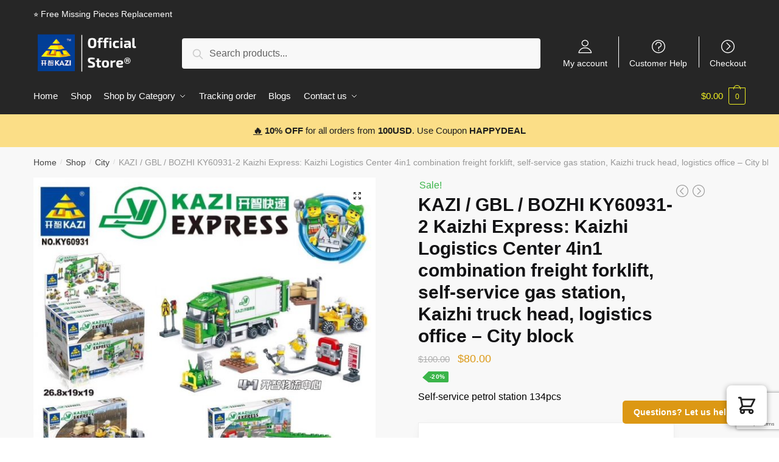

--- FILE ---
content_type: text/html; charset=utf-8
request_url: https://www.google.com/recaptcha/api2/anchor?ar=1&k=6LfZZxIpAAAAAKimJXfCm-FJcd3RiEXRvidIweEk&co=aHR0cHM6Ly9rYXppYmxvY2suY29tOjQ0Mw..&hl=en&v=PoyoqOPhxBO7pBk68S4YbpHZ&size=invisible&anchor-ms=20000&execute-ms=30000&cb=wgjvza7335u1
body_size: 48759
content:
<!DOCTYPE HTML><html dir="ltr" lang="en"><head><meta http-equiv="Content-Type" content="text/html; charset=UTF-8">
<meta http-equiv="X-UA-Compatible" content="IE=edge">
<title>reCAPTCHA</title>
<style type="text/css">
/* cyrillic-ext */
@font-face {
  font-family: 'Roboto';
  font-style: normal;
  font-weight: 400;
  font-stretch: 100%;
  src: url(//fonts.gstatic.com/s/roboto/v48/KFO7CnqEu92Fr1ME7kSn66aGLdTylUAMa3GUBHMdazTgWw.woff2) format('woff2');
  unicode-range: U+0460-052F, U+1C80-1C8A, U+20B4, U+2DE0-2DFF, U+A640-A69F, U+FE2E-FE2F;
}
/* cyrillic */
@font-face {
  font-family: 'Roboto';
  font-style: normal;
  font-weight: 400;
  font-stretch: 100%;
  src: url(//fonts.gstatic.com/s/roboto/v48/KFO7CnqEu92Fr1ME7kSn66aGLdTylUAMa3iUBHMdazTgWw.woff2) format('woff2');
  unicode-range: U+0301, U+0400-045F, U+0490-0491, U+04B0-04B1, U+2116;
}
/* greek-ext */
@font-face {
  font-family: 'Roboto';
  font-style: normal;
  font-weight: 400;
  font-stretch: 100%;
  src: url(//fonts.gstatic.com/s/roboto/v48/KFO7CnqEu92Fr1ME7kSn66aGLdTylUAMa3CUBHMdazTgWw.woff2) format('woff2');
  unicode-range: U+1F00-1FFF;
}
/* greek */
@font-face {
  font-family: 'Roboto';
  font-style: normal;
  font-weight: 400;
  font-stretch: 100%;
  src: url(//fonts.gstatic.com/s/roboto/v48/KFO7CnqEu92Fr1ME7kSn66aGLdTylUAMa3-UBHMdazTgWw.woff2) format('woff2');
  unicode-range: U+0370-0377, U+037A-037F, U+0384-038A, U+038C, U+038E-03A1, U+03A3-03FF;
}
/* math */
@font-face {
  font-family: 'Roboto';
  font-style: normal;
  font-weight: 400;
  font-stretch: 100%;
  src: url(//fonts.gstatic.com/s/roboto/v48/KFO7CnqEu92Fr1ME7kSn66aGLdTylUAMawCUBHMdazTgWw.woff2) format('woff2');
  unicode-range: U+0302-0303, U+0305, U+0307-0308, U+0310, U+0312, U+0315, U+031A, U+0326-0327, U+032C, U+032F-0330, U+0332-0333, U+0338, U+033A, U+0346, U+034D, U+0391-03A1, U+03A3-03A9, U+03B1-03C9, U+03D1, U+03D5-03D6, U+03F0-03F1, U+03F4-03F5, U+2016-2017, U+2034-2038, U+203C, U+2040, U+2043, U+2047, U+2050, U+2057, U+205F, U+2070-2071, U+2074-208E, U+2090-209C, U+20D0-20DC, U+20E1, U+20E5-20EF, U+2100-2112, U+2114-2115, U+2117-2121, U+2123-214F, U+2190, U+2192, U+2194-21AE, U+21B0-21E5, U+21F1-21F2, U+21F4-2211, U+2213-2214, U+2216-22FF, U+2308-230B, U+2310, U+2319, U+231C-2321, U+2336-237A, U+237C, U+2395, U+239B-23B7, U+23D0, U+23DC-23E1, U+2474-2475, U+25AF, U+25B3, U+25B7, U+25BD, U+25C1, U+25CA, U+25CC, U+25FB, U+266D-266F, U+27C0-27FF, U+2900-2AFF, U+2B0E-2B11, U+2B30-2B4C, U+2BFE, U+3030, U+FF5B, U+FF5D, U+1D400-1D7FF, U+1EE00-1EEFF;
}
/* symbols */
@font-face {
  font-family: 'Roboto';
  font-style: normal;
  font-weight: 400;
  font-stretch: 100%;
  src: url(//fonts.gstatic.com/s/roboto/v48/KFO7CnqEu92Fr1ME7kSn66aGLdTylUAMaxKUBHMdazTgWw.woff2) format('woff2');
  unicode-range: U+0001-000C, U+000E-001F, U+007F-009F, U+20DD-20E0, U+20E2-20E4, U+2150-218F, U+2190, U+2192, U+2194-2199, U+21AF, U+21E6-21F0, U+21F3, U+2218-2219, U+2299, U+22C4-22C6, U+2300-243F, U+2440-244A, U+2460-24FF, U+25A0-27BF, U+2800-28FF, U+2921-2922, U+2981, U+29BF, U+29EB, U+2B00-2BFF, U+4DC0-4DFF, U+FFF9-FFFB, U+10140-1018E, U+10190-1019C, U+101A0, U+101D0-101FD, U+102E0-102FB, U+10E60-10E7E, U+1D2C0-1D2D3, U+1D2E0-1D37F, U+1F000-1F0FF, U+1F100-1F1AD, U+1F1E6-1F1FF, U+1F30D-1F30F, U+1F315, U+1F31C, U+1F31E, U+1F320-1F32C, U+1F336, U+1F378, U+1F37D, U+1F382, U+1F393-1F39F, U+1F3A7-1F3A8, U+1F3AC-1F3AF, U+1F3C2, U+1F3C4-1F3C6, U+1F3CA-1F3CE, U+1F3D4-1F3E0, U+1F3ED, U+1F3F1-1F3F3, U+1F3F5-1F3F7, U+1F408, U+1F415, U+1F41F, U+1F426, U+1F43F, U+1F441-1F442, U+1F444, U+1F446-1F449, U+1F44C-1F44E, U+1F453, U+1F46A, U+1F47D, U+1F4A3, U+1F4B0, U+1F4B3, U+1F4B9, U+1F4BB, U+1F4BF, U+1F4C8-1F4CB, U+1F4D6, U+1F4DA, U+1F4DF, U+1F4E3-1F4E6, U+1F4EA-1F4ED, U+1F4F7, U+1F4F9-1F4FB, U+1F4FD-1F4FE, U+1F503, U+1F507-1F50B, U+1F50D, U+1F512-1F513, U+1F53E-1F54A, U+1F54F-1F5FA, U+1F610, U+1F650-1F67F, U+1F687, U+1F68D, U+1F691, U+1F694, U+1F698, U+1F6AD, U+1F6B2, U+1F6B9-1F6BA, U+1F6BC, U+1F6C6-1F6CF, U+1F6D3-1F6D7, U+1F6E0-1F6EA, U+1F6F0-1F6F3, U+1F6F7-1F6FC, U+1F700-1F7FF, U+1F800-1F80B, U+1F810-1F847, U+1F850-1F859, U+1F860-1F887, U+1F890-1F8AD, U+1F8B0-1F8BB, U+1F8C0-1F8C1, U+1F900-1F90B, U+1F93B, U+1F946, U+1F984, U+1F996, U+1F9E9, U+1FA00-1FA6F, U+1FA70-1FA7C, U+1FA80-1FA89, U+1FA8F-1FAC6, U+1FACE-1FADC, U+1FADF-1FAE9, U+1FAF0-1FAF8, U+1FB00-1FBFF;
}
/* vietnamese */
@font-face {
  font-family: 'Roboto';
  font-style: normal;
  font-weight: 400;
  font-stretch: 100%;
  src: url(//fonts.gstatic.com/s/roboto/v48/KFO7CnqEu92Fr1ME7kSn66aGLdTylUAMa3OUBHMdazTgWw.woff2) format('woff2');
  unicode-range: U+0102-0103, U+0110-0111, U+0128-0129, U+0168-0169, U+01A0-01A1, U+01AF-01B0, U+0300-0301, U+0303-0304, U+0308-0309, U+0323, U+0329, U+1EA0-1EF9, U+20AB;
}
/* latin-ext */
@font-face {
  font-family: 'Roboto';
  font-style: normal;
  font-weight: 400;
  font-stretch: 100%;
  src: url(//fonts.gstatic.com/s/roboto/v48/KFO7CnqEu92Fr1ME7kSn66aGLdTylUAMa3KUBHMdazTgWw.woff2) format('woff2');
  unicode-range: U+0100-02BA, U+02BD-02C5, U+02C7-02CC, U+02CE-02D7, U+02DD-02FF, U+0304, U+0308, U+0329, U+1D00-1DBF, U+1E00-1E9F, U+1EF2-1EFF, U+2020, U+20A0-20AB, U+20AD-20C0, U+2113, U+2C60-2C7F, U+A720-A7FF;
}
/* latin */
@font-face {
  font-family: 'Roboto';
  font-style: normal;
  font-weight: 400;
  font-stretch: 100%;
  src: url(//fonts.gstatic.com/s/roboto/v48/KFO7CnqEu92Fr1ME7kSn66aGLdTylUAMa3yUBHMdazQ.woff2) format('woff2');
  unicode-range: U+0000-00FF, U+0131, U+0152-0153, U+02BB-02BC, U+02C6, U+02DA, U+02DC, U+0304, U+0308, U+0329, U+2000-206F, U+20AC, U+2122, U+2191, U+2193, U+2212, U+2215, U+FEFF, U+FFFD;
}
/* cyrillic-ext */
@font-face {
  font-family: 'Roboto';
  font-style: normal;
  font-weight: 500;
  font-stretch: 100%;
  src: url(//fonts.gstatic.com/s/roboto/v48/KFO7CnqEu92Fr1ME7kSn66aGLdTylUAMa3GUBHMdazTgWw.woff2) format('woff2');
  unicode-range: U+0460-052F, U+1C80-1C8A, U+20B4, U+2DE0-2DFF, U+A640-A69F, U+FE2E-FE2F;
}
/* cyrillic */
@font-face {
  font-family: 'Roboto';
  font-style: normal;
  font-weight: 500;
  font-stretch: 100%;
  src: url(//fonts.gstatic.com/s/roboto/v48/KFO7CnqEu92Fr1ME7kSn66aGLdTylUAMa3iUBHMdazTgWw.woff2) format('woff2');
  unicode-range: U+0301, U+0400-045F, U+0490-0491, U+04B0-04B1, U+2116;
}
/* greek-ext */
@font-face {
  font-family: 'Roboto';
  font-style: normal;
  font-weight: 500;
  font-stretch: 100%;
  src: url(//fonts.gstatic.com/s/roboto/v48/KFO7CnqEu92Fr1ME7kSn66aGLdTylUAMa3CUBHMdazTgWw.woff2) format('woff2');
  unicode-range: U+1F00-1FFF;
}
/* greek */
@font-face {
  font-family: 'Roboto';
  font-style: normal;
  font-weight: 500;
  font-stretch: 100%;
  src: url(//fonts.gstatic.com/s/roboto/v48/KFO7CnqEu92Fr1ME7kSn66aGLdTylUAMa3-UBHMdazTgWw.woff2) format('woff2');
  unicode-range: U+0370-0377, U+037A-037F, U+0384-038A, U+038C, U+038E-03A1, U+03A3-03FF;
}
/* math */
@font-face {
  font-family: 'Roboto';
  font-style: normal;
  font-weight: 500;
  font-stretch: 100%;
  src: url(//fonts.gstatic.com/s/roboto/v48/KFO7CnqEu92Fr1ME7kSn66aGLdTylUAMawCUBHMdazTgWw.woff2) format('woff2');
  unicode-range: U+0302-0303, U+0305, U+0307-0308, U+0310, U+0312, U+0315, U+031A, U+0326-0327, U+032C, U+032F-0330, U+0332-0333, U+0338, U+033A, U+0346, U+034D, U+0391-03A1, U+03A3-03A9, U+03B1-03C9, U+03D1, U+03D5-03D6, U+03F0-03F1, U+03F4-03F5, U+2016-2017, U+2034-2038, U+203C, U+2040, U+2043, U+2047, U+2050, U+2057, U+205F, U+2070-2071, U+2074-208E, U+2090-209C, U+20D0-20DC, U+20E1, U+20E5-20EF, U+2100-2112, U+2114-2115, U+2117-2121, U+2123-214F, U+2190, U+2192, U+2194-21AE, U+21B0-21E5, U+21F1-21F2, U+21F4-2211, U+2213-2214, U+2216-22FF, U+2308-230B, U+2310, U+2319, U+231C-2321, U+2336-237A, U+237C, U+2395, U+239B-23B7, U+23D0, U+23DC-23E1, U+2474-2475, U+25AF, U+25B3, U+25B7, U+25BD, U+25C1, U+25CA, U+25CC, U+25FB, U+266D-266F, U+27C0-27FF, U+2900-2AFF, U+2B0E-2B11, U+2B30-2B4C, U+2BFE, U+3030, U+FF5B, U+FF5D, U+1D400-1D7FF, U+1EE00-1EEFF;
}
/* symbols */
@font-face {
  font-family: 'Roboto';
  font-style: normal;
  font-weight: 500;
  font-stretch: 100%;
  src: url(//fonts.gstatic.com/s/roboto/v48/KFO7CnqEu92Fr1ME7kSn66aGLdTylUAMaxKUBHMdazTgWw.woff2) format('woff2');
  unicode-range: U+0001-000C, U+000E-001F, U+007F-009F, U+20DD-20E0, U+20E2-20E4, U+2150-218F, U+2190, U+2192, U+2194-2199, U+21AF, U+21E6-21F0, U+21F3, U+2218-2219, U+2299, U+22C4-22C6, U+2300-243F, U+2440-244A, U+2460-24FF, U+25A0-27BF, U+2800-28FF, U+2921-2922, U+2981, U+29BF, U+29EB, U+2B00-2BFF, U+4DC0-4DFF, U+FFF9-FFFB, U+10140-1018E, U+10190-1019C, U+101A0, U+101D0-101FD, U+102E0-102FB, U+10E60-10E7E, U+1D2C0-1D2D3, U+1D2E0-1D37F, U+1F000-1F0FF, U+1F100-1F1AD, U+1F1E6-1F1FF, U+1F30D-1F30F, U+1F315, U+1F31C, U+1F31E, U+1F320-1F32C, U+1F336, U+1F378, U+1F37D, U+1F382, U+1F393-1F39F, U+1F3A7-1F3A8, U+1F3AC-1F3AF, U+1F3C2, U+1F3C4-1F3C6, U+1F3CA-1F3CE, U+1F3D4-1F3E0, U+1F3ED, U+1F3F1-1F3F3, U+1F3F5-1F3F7, U+1F408, U+1F415, U+1F41F, U+1F426, U+1F43F, U+1F441-1F442, U+1F444, U+1F446-1F449, U+1F44C-1F44E, U+1F453, U+1F46A, U+1F47D, U+1F4A3, U+1F4B0, U+1F4B3, U+1F4B9, U+1F4BB, U+1F4BF, U+1F4C8-1F4CB, U+1F4D6, U+1F4DA, U+1F4DF, U+1F4E3-1F4E6, U+1F4EA-1F4ED, U+1F4F7, U+1F4F9-1F4FB, U+1F4FD-1F4FE, U+1F503, U+1F507-1F50B, U+1F50D, U+1F512-1F513, U+1F53E-1F54A, U+1F54F-1F5FA, U+1F610, U+1F650-1F67F, U+1F687, U+1F68D, U+1F691, U+1F694, U+1F698, U+1F6AD, U+1F6B2, U+1F6B9-1F6BA, U+1F6BC, U+1F6C6-1F6CF, U+1F6D3-1F6D7, U+1F6E0-1F6EA, U+1F6F0-1F6F3, U+1F6F7-1F6FC, U+1F700-1F7FF, U+1F800-1F80B, U+1F810-1F847, U+1F850-1F859, U+1F860-1F887, U+1F890-1F8AD, U+1F8B0-1F8BB, U+1F8C0-1F8C1, U+1F900-1F90B, U+1F93B, U+1F946, U+1F984, U+1F996, U+1F9E9, U+1FA00-1FA6F, U+1FA70-1FA7C, U+1FA80-1FA89, U+1FA8F-1FAC6, U+1FACE-1FADC, U+1FADF-1FAE9, U+1FAF0-1FAF8, U+1FB00-1FBFF;
}
/* vietnamese */
@font-face {
  font-family: 'Roboto';
  font-style: normal;
  font-weight: 500;
  font-stretch: 100%;
  src: url(//fonts.gstatic.com/s/roboto/v48/KFO7CnqEu92Fr1ME7kSn66aGLdTylUAMa3OUBHMdazTgWw.woff2) format('woff2');
  unicode-range: U+0102-0103, U+0110-0111, U+0128-0129, U+0168-0169, U+01A0-01A1, U+01AF-01B0, U+0300-0301, U+0303-0304, U+0308-0309, U+0323, U+0329, U+1EA0-1EF9, U+20AB;
}
/* latin-ext */
@font-face {
  font-family: 'Roboto';
  font-style: normal;
  font-weight: 500;
  font-stretch: 100%;
  src: url(//fonts.gstatic.com/s/roboto/v48/KFO7CnqEu92Fr1ME7kSn66aGLdTylUAMa3KUBHMdazTgWw.woff2) format('woff2');
  unicode-range: U+0100-02BA, U+02BD-02C5, U+02C7-02CC, U+02CE-02D7, U+02DD-02FF, U+0304, U+0308, U+0329, U+1D00-1DBF, U+1E00-1E9F, U+1EF2-1EFF, U+2020, U+20A0-20AB, U+20AD-20C0, U+2113, U+2C60-2C7F, U+A720-A7FF;
}
/* latin */
@font-face {
  font-family: 'Roboto';
  font-style: normal;
  font-weight: 500;
  font-stretch: 100%;
  src: url(//fonts.gstatic.com/s/roboto/v48/KFO7CnqEu92Fr1ME7kSn66aGLdTylUAMa3yUBHMdazQ.woff2) format('woff2');
  unicode-range: U+0000-00FF, U+0131, U+0152-0153, U+02BB-02BC, U+02C6, U+02DA, U+02DC, U+0304, U+0308, U+0329, U+2000-206F, U+20AC, U+2122, U+2191, U+2193, U+2212, U+2215, U+FEFF, U+FFFD;
}
/* cyrillic-ext */
@font-face {
  font-family: 'Roboto';
  font-style: normal;
  font-weight: 900;
  font-stretch: 100%;
  src: url(//fonts.gstatic.com/s/roboto/v48/KFO7CnqEu92Fr1ME7kSn66aGLdTylUAMa3GUBHMdazTgWw.woff2) format('woff2');
  unicode-range: U+0460-052F, U+1C80-1C8A, U+20B4, U+2DE0-2DFF, U+A640-A69F, U+FE2E-FE2F;
}
/* cyrillic */
@font-face {
  font-family: 'Roboto';
  font-style: normal;
  font-weight: 900;
  font-stretch: 100%;
  src: url(//fonts.gstatic.com/s/roboto/v48/KFO7CnqEu92Fr1ME7kSn66aGLdTylUAMa3iUBHMdazTgWw.woff2) format('woff2');
  unicode-range: U+0301, U+0400-045F, U+0490-0491, U+04B0-04B1, U+2116;
}
/* greek-ext */
@font-face {
  font-family: 'Roboto';
  font-style: normal;
  font-weight: 900;
  font-stretch: 100%;
  src: url(//fonts.gstatic.com/s/roboto/v48/KFO7CnqEu92Fr1ME7kSn66aGLdTylUAMa3CUBHMdazTgWw.woff2) format('woff2');
  unicode-range: U+1F00-1FFF;
}
/* greek */
@font-face {
  font-family: 'Roboto';
  font-style: normal;
  font-weight: 900;
  font-stretch: 100%;
  src: url(//fonts.gstatic.com/s/roboto/v48/KFO7CnqEu92Fr1ME7kSn66aGLdTylUAMa3-UBHMdazTgWw.woff2) format('woff2');
  unicode-range: U+0370-0377, U+037A-037F, U+0384-038A, U+038C, U+038E-03A1, U+03A3-03FF;
}
/* math */
@font-face {
  font-family: 'Roboto';
  font-style: normal;
  font-weight: 900;
  font-stretch: 100%;
  src: url(//fonts.gstatic.com/s/roboto/v48/KFO7CnqEu92Fr1ME7kSn66aGLdTylUAMawCUBHMdazTgWw.woff2) format('woff2');
  unicode-range: U+0302-0303, U+0305, U+0307-0308, U+0310, U+0312, U+0315, U+031A, U+0326-0327, U+032C, U+032F-0330, U+0332-0333, U+0338, U+033A, U+0346, U+034D, U+0391-03A1, U+03A3-03A9, U+03B1-03C9, U+03D1, U+03D5-03D6, U+03F0-03F1, U+03F4-03F5, U+2016-2017, U+2034-2038, U+203C, U+2040, U+2043, U+2047, U+2050, U+2057, U+205F, U+2070-2071, U+2074-208E, U+2090-209C, U+20D0-20DC, U+20E1, U+20E5-20EF, U+2100-2112, U+2114-2115, U+2117-2121, U+2123-214F, U+2190, U+2192, U+2194-21AE, U+21B0-21E5, U+21F1-21F2, U+21F4-2211, U+2213-2214, U+2216-22FF, U+2308-230B, U+2310, U+2319, U+231C-2321, U+2336-237A, U+237C, U+2395, U+239B-23B7, U+23D0, U+23DC-23E1, U+2474-2475, U+25AF, U+25B3, U+25B7, U+25BD, U+25C1, U+25CA, U+25CC, U+25FB, U+266D-266F, U+27C0-27FF, U+2900-2AFF, U+2B0E-2B11, U+2B30-2B4C, U+2BFE, U+3030, U+FF5B, U+FF5D, U+1D400-1D7FF, U+1EE00-1EEFF;
}
/* symbols */
@font-face {
  font-family: 'Roboto';
  font-style: normal;
  font-weight: 900;
  font-stretch: 100%;
  src: url(//fonts.gstatic.com/s/roboto/v48/KFO7CnqEu92Fr1ME7kSn66aGLdTylUAMaxKUBHMdazTgWw.woff2) format('woff2');
  unicode-range: U+0001-000C, U+000E-001F, U+007F-009F, U+20DD-20E0, U+20E2-20E4, U+2150-218F, U+2190, U+2192, U+2194-2199, U+21AF, U+21E6-21F0, U+21F3, U+2218-2219, U+2299, U+22C4-22C6, U+2300-243F, U+2440-244A, U+2460-24FF, U+25A0-27BF, U+2800-28FF, U+2921-2922, U+2981, U+29BF, U+29EB, U+2B00-2BFF, U+4DC0-4DFF, U+FFF9-FFFB, U+10140-1018E, U+10190-1019C, U+101A0, U+101D0-101FD, U+102E0-102FB, U+10E60-10E7E, U+1D2C0-1D2D3, U+1D2E0-1D37F, U+1F000-1F0FF, U+1F100-1F1AD, U+1F1E6-1F1FF, U+1F30D-1F30F, U+1F315, U+1F31C, U+1F31E, U+1F320-1F32C, U+1F336, U+1F378, U+1F37D, U+1F382, U+1F393-1F39F, U+1F3A7-1F3A8, U+1F3AC-1F3AF, U+1F3C2, U+1F3C4-1F3C6, U+1F3CA-1F3CE, U+1F3D4-1F3E0, U+1F3ED, U+1F3F1-1F3F3, U+1F3F5-1F3F7, U+1F408, U+1F415, U+1F41F, U+1F426, U+1F43F, U+1F441-1F442, U+1F444, U+1F446-1F449, U+1F44C-1F44E, U+1F453, U+1F46A, U+1F47D, U+1F4A3, U+1F4B0, U+1F4B3, U+1F4B9, U+1F4BB, U+1F4BF, U+1F4C8-1F4CB, U+1F4D6, U+1F4DA, U+1F4DF, U+1F4E3-1F4E6, U+1F4EA-1F4ED, U+1F4F7, U+1F4F9-1F4FB, U+1F4FD-1F4FE, U+1F503, U+1F507-1F50B, U+1F50D, U+1F512-1F513, U+1F53E-1F54A, U+1F54F-1F5FA, U+1F610, U+1F650-1F67F, U+1F687, U+1F68D, U+1F691, U+1F694, U+1F698, U+1F6AD, U+1F6B2, U+1F6B9-1F6BA, U+1F6BC, U+1F6C6-1F6CF, U+1F6D3-1F6D7, U+1F6E0-1F6EA, U+1F6F0-1F6F3, U+1F6F7-1F6FC, U+1F700-1F7FF, U+1F800-1F80B, U+1F810-1F847, U+1F850-1F859, U+1F860-1F887, U+1F890-1F8AD, U+1F8B0-1F8BB, U+1F8C0-1F8C1, U+1F900-1F90B, U+1F93B, U+1F946, U+1F984, U+1F996, U+1F9E9, U+1FA00-1FA6F, U+1FA70-1FA7C, U+1FA80-1FA89, U+1FA8F-1FAC6, U+1FACE-1FADC, U+1FADF-1FAE9, U+1FAF0-1FAF8, U+1FB00-1FBFF;
}
/* vietnamese */
@font-face {
  font-family: 'Roboto';
  font-style: normal;
  font-weight: 900;
  font-stretch: 100%;
  src: url(//fonts.gstatic.com/s/roboto/v48/KFO7CnqEu92Fr1ME7kSn66aGLdTylUAMa3OUBHMdazTgWw.woff2) format('woff2');
  unicode-range: U+0102-0103, U+0110-0111, U+0128-0129, U+0168-0169, U+01A0-01A1, U+01AF-01B0, U+0300-0301, U+0303-0304, U+0308-0309, U+0323, U+0329, U+1EA0-1EF9, U+20AB;
}
/* latin-ext */
@font-face {
  font-family: 'Roboto';
  font-style: normal;
  font-weight: 900;
  font-stretch: 100%;
  src: url(//fonts.gstatic.com/s/roboto/v48/KFO7CnqEu92Fr1ME7kSn66aGLdTylUAMa3KUBHMdazTgWw.woff2) format('woff2');
  unicode-range: U+0100-02BA, U+02BD-02C5, U+02C7-02CC, U+02CE-02D7, U+02DD-02FF, U+0304, U+0308, U+0329, U+1D00-1DBF, U+1E00-1E9F, U+1EF2-1EFF, U+2020, U+20A0-20AB, U+20AD-20C0, U+2113, U+2C60-2C7F, U+A720-A7FF;
}
/* latin */
@font-face {
  font-family: 'Roboto';
  font-style: normal;
  font-weight: 900;
  font-stretch: 100%;
  src: url(//fonts.gstatic.com/s/roboto/v48/KFO7CnqEu92Fr1ME7kSn66aGLdTylUAMa3yUBHMdazQ.woff2) format('woff2');
  unicode-range: U+0000-00FF, U+0131, U+0152-0153, U+02BB-02BC, U+02C6, U+02DA, U+02DC, U+0304, U+0308, U+0329, U+2000-206F, U+20AC, U+2122, U+2191, U+2193, U+2212, U+2215, U+FEFF, U+FFFD;
}

</style>
<link rel="stylesheet" type="text/css" href="https://www.gstatic.com/recaptcha/releases/PoyoqOPhxBO7pBk68S4YbpHZ/styles__ltr.css">
<script nonce="1Xkd99btYUH1N_xaLmbMoQ" type="text/javascript">window['__recaptcha_api'] = 'https://www.google.com/recaptcha/api2/';</script>
<script type="text/javascript" src="https://www.gstatic.com/recaptcha/releases/PoyoqOPhxBO7pBk68S4YbpHZ/recaptcha__en.js" nonce="1Xkd99btYUH1N_xaLmbMoQ">
      
    </script></head>
<body><div id="rc-anchor-alert" class="rc-anchor-alert"></div>
<input type="hidden" id="recaptcha-token" value="[base64]">
<script type="text/javascript" nonce="1Xkd99btYUH1N_xaLmbMoQ">
      recaptcha.anchor.Main.init("[\x22ainput\x22,[\x22bgdata\x22,\x22\x22,\[base64]/[base64]/[base64]/[base64]/[base64]/[base64]/KGcoTywyNTMsTy5PKSxVRyhPLEMpKTpnKE8sMjUzLEMpLE8pKSxsKSksTykpfSxieT1mdW5jdGlvbihDLE8sdSxsKXtmb3IobD0odT1SKEMpLDApO08+MDtPLS0pbD1sPDw4fFooQyk7ZyhDLHUsbCl9LFVHPWZ1bmN0aW9uKEMsTyl7Qy5pLmxlbmd0aD4xMDQ/[base64]/[base64]/[base64]/[base64]/[base64]/[base64]/[base64]\\u003d\x22,\[base64]\x22,\x22YsOUwogzQHzCnsOrw4/CiX/DpsKNw4DCkcKCbk5MayPCjyTClsKwJzjDhh7DsxbDuMO1w55CwohNw53CjMK6wrvCkMK9cl/DjMKQw51+KBw5wqUcJMO1CsKbOMKIwoN6wq/Dl8Oyw7xNW8Kewp3DqS0Qwq/Dk8OcZcK0wrQ7R8O/d8KcIsOOccOfw7/DjE7DpsKcNMKHVxbCnh/Dlm47wpl2w7nDimzCqFTCi8KPXcO4fwvDq8OeJ8KKXMO3JRzCkMOUwqjDoldrOcOhHsKow6rDgDPDs8Ovwo3CgMKkVsK/w4TCn8O8w7HDvBsiAMKlecOmHggdUsO8TAbDgyLDhcK/RsKJSsK8wrDCkMKvHjrCisKxwpLClSFKw4nCo1A/asOkXy5wwpPDrgXDssKGw6XCqsOBw6g4JsOlwpfCvcKmLcOcwr82wr7DhsKKwo7CpsKpDhUBwr5wfH7DikDCvn3CjCDDumfDj8OATikxw6bCokPDokIlZB3Cj8OoMMOZwr/CvsKzBMOJw73Dn8Ohw4hDVE0mRG0yVQ89w6PDjcOUwrnDsnQiYR4HwoDCow50XcOEfVpsTsOqOV09bDDCicOcwqwRPVLDuHbDlV/CgsOOVcOew4kLdMO1w7jDpm/[base64]/CjsOlKynCrMKgwqvCkGfCvMOwCnxHGsOLw5LDt3ssw5HCssOOaMOnw4JSK8K/VWHCrsK8wqXCqwLCsgQ/[base64]/w7nCgmcdwqkZQcOtw70Vw6ZFIMKNSsOmwptZMHMKAMO1w4dLfsK2w4TCqsO/[base64]/CuMO5wovCg8OawotiDw3ComwXw5fCl8ONwowhwqAIwqDDrWbDvWDCq8OWXcKNwpIVTDZ4Y8OXf8KYKitrYW5uT8O6IsOXesOrw7dzJCctwqLCh8OrbcOmKcO4w4/CvsKYw7zCvmLDvVMxUsOUUMKdDsO9WcO7WcKuw5EUwpd7wrDChcOJSThoTsO5w6rCglvDjWBVBcKcJzkmJm7ChTAHQk7CkBbDlMO4w6HCv0JOwqDCjXgnXHppUsOcwqwPw5dGwr9HO0fChmAFwqsdeV3Crj3DiRzDsMK6wovClnNGD8OIwqXDpsOuJ38/XWxfw5sgfMOQw5zCuXlXwqBAa0g5w7pUw6/CrQZdbShSw4hrWsOJL8KbwqrDjcKnw4liw6zCsiTCqcOkwqkxCcKKwoVZw41lPn15w5gbRMKsCyLDnMOLFcO+ZMKeGMOcHcOebxzCmMO/GcObwqQNCycewqPChmnDkwvDusOjKhHDnmcBwo99bcKuwo0Fw6lsS8KRHcOdWiopPxAMw640w57DiD/DjkcBw5jCmMOFXSQ5ScKgwovCjFh8w6kXY8OWw6rCm8KTworCjEnClk5ad1oqVsK/AcKgTsKfb8Kuwo1Gw6ATw5oodsKFw69UOcOIWFZRe8ORwqcpw6rCsVYsdQ9Xw5dxwpnDtzBIwr3DmsOFRAsRHMK+OW/CrzTChcOUScOkB1nDqXPCpsOIQsKVwoNTwoDChsKqbk/DocOgej1kwoFoGhvCrVfDnlbDlV/CsjQxw6wiwo5fw4hiwrEqw6jCtsOUXcOkC8KOw5zDmMK6wpNXbMKXFiDDi8OfwonCt8KMw5gKI3PDnQfCvMO/bjskw4HDncOULBbCk3LDujRUw4zCqsOiYEtjakUVwqApw6DCpzRFwqdATMOGw5dlw78IwpPChy1ww7tGwoPDp0xHNsKzIcOSDUzClkB7UMK5w6VcwpDCgmh0wp9XwqATWMKywpNrwofDpcKnwoI4QlPCoGjCrsO/RWHCnsObNHnCv8KPwp4DV1MPFi50w58TTcKbGEp8HlgIEsOrB8KNw68nVy/[base64]/Cqn7DrE/CuEfDp1gDcijCrETDhndpdsKywpoHwoBfwpYfwqBqw6dPTcOUCWHDsGBxLcKfw4sVUSFswpdzBMKDw4Vtw6HClcOuwolXJcOzwo04I8KdwpHDpsKqw7jCiB9PwqbChB0QJcKrBsKBRsK+w4tswr4Pw5dlRn/[base64]/w7zDrC/CgMKmw7/Cm1hMw7Rmw6ktWcKOwojDij7Dnn4yZltGwpXCvTjDkAXCow9RwonCtDDClWcvw6sHw4fCuhrCosKGRsKOwonDvcOCw7RWOmFuw69PPcKqw7DCjm3CvcKsw4NLwrnCpsKSw4zCo2NqwpfDjT5pGsOWEAI4w6DDkcK4w4fCiGpVV8K/[base64]/CmcKcDMKIw67Csj/Cpj1WG2dbwofDrzUdfWXCrMK6GiTDlsOPw7F2Jn/Cgh/DisK8w7QUw7nDt8O+cgHDosOew6FRLsKywq7DgMKBGDkEbXLDkFMPw4xvIMKeCMOVwqYjw4AIwr/[base64]/DvcO3KkHDq8KbVjR1S8Kbbgd6wpnCh8OYZ08Sw5ZXYCILw7seGQLDgMKjwoUWJsOJwpzCp8OiIjDCiMOsw5XDpDvDosOZw65mw5c2HCjCocK6IcOHAm7Cl8KNDUTCuMOkwrxVXBsqw4QVDFVdKsOjwr1Zwq/Cq8O4w5dffx/CuU8uwo5+w5Qpw5Mlw4gZwo3ChMOaw4cqU8OdFjrChsOrw70ywo/DkGLCncOlw7knYEVtw5bDh8KXw7ZOThZpw7bCqVvCvcOqasKow4/[base64]/CrHxuw5YlwqhVwrtswpgSwo7DvTRAXcOYw4LDkztNwoXCiWHDk8KgdcK6w73CkcKgwpHDgMKYw5/DtBzDiVBdw5bDhGhIK8K6w7F9wpXDuDjCs8KGXsOKwoXDgsO5PsKNw5JuUxrDv8OYSBZfPlVTEk1SbFrDlMOZfnQaw4NawrAOJTxlwoDDnsO2SVZVc8KNB2ZMeDYTcsOjf8O2A8KGHcKiwoYnw4sfwo8xw7gOw7YUPws/CCRhwqQFIRTDrsKxwrZqw5rCjy3CqgfDpcKbw7LCmhDDj8O4PcKhwq0Zw73DhyA4FAFiIMOnCig7PMOiHcKDXwrCqCnDocKKYTIWwokKwq1UwrnDn8OQcXoMZsKSw4DCsw/[base64]/RCbCtR/Dv13Ds3p4AMKsWSLCoMKDwrdzwoIgZsKywq7ChQvCr8OSAHrDrFoCMsOkLsKSBHPDnSLCvHjDo2Rue8OLwpPDoyNGDEl7bzY8cmpUw4pRRi7Cgk7Dk8KBw4/CgUQ8VFvDh0YIfX7Cq8OcwrU+FcKTDkkwwpdhS15Jw6vDlMO/[base64]/CnxRBSMONwovDr8KRwrIZc07DjMOLw6IRW8K/wrrDmsOJw6zCsMO3w5rDnE/DtsKHwrE6w5pDw6NHFsOtQ8KZw7oeLsKfw6rCtMOsw7AmRhMoYV7DtE/Cn2PDp2HCq34oY8KLQsOQEMOaRRFbwoUoP2DDkivDhMKJKcKIw7nCqGpqwrVUCsOxMsK0wrwMdsKtb8KvGxhLw7R6ZjpsTsOQw73Drx/Cqj97w5/DscK0OsOMw7bDrA/CgcOvcMOkOmBqGsKODDFSw75owp0fwpgow4kDw7ZiX8OXwoAUw53DhMOXwpQcwojDuUQKUcOlaMODBMKow4HCsXkRU8K6EcKkRWzCuFrDqBnDh3V0ZkDCjG4Xw7vDpgDCoTYZAsKIw57Dk8OVw47Cjxx+XMOTPzdfw4RYw6vDmS/Cv8Kuw4cXw6HDkcOnXsOQEMKuYsKpVcOIwqJbf8OPMk8mPsK6w6XCp8Ogw6TCsMODw7jCmMKARF56ABLCgMOPITVqLhAgUQlhwovDs8KlQFfCvcKeaDTCkQJCw448w6nCrcOmwqQDIMOxw6IAXx3Cp8Oqw6NfLzHDn2Jvw57Cl8Ozw6XCky7DkT/Dp8Klwotew4AiZAIJw47Do1XCjMOqw7tVw5nDocKrdcOswq0RwrpPwqXCrC7DpcOBa0rDiMKKwpHDpMOcQMO1w7xOwq1dMGwObkhpFz7Cl2Zew5ATw6TDg8O7wpzDi8OdcMOowrgON8KQXMOkwp/CrWYVZBzCjWnCg0TCjMOnworDm8Otwosgw7gRXUfCryTCmQjClhPCq8OQw5N0EsKswq06ZsKIMMOyBMOaw4bCu8K+w4FiwppJw5vDnA4xw4h/wq/[base64]/[base64]/[base64]/Ch1fDrgwiw7LDmw/CjBEIU1LClUtOw4fDgcO6w7/DizU0w7rCr8ONw4LCkgUfJ8KDwp9Jwr1CD8ODGSrCgsOZGcKFLHLCk8KNwpgmwqs+B8OfwqbCph8ow5DDpMOIL3jClBs+wpYSw6jDvsOdwoY2wpjCmFUHw4Ucw6kDanzCpMOIJ8OKBsOcG8KEUcK2DSdcbgZ6Z2/[base64]/DqcKDQD8iV2Bbw4rClMO1Bh3Cpxcgw69kw5jDisKcHcK/L8KGw4MJw7dSGcKIwqvClcKKQxXCtH/[base64]/CpRzDjMOaw47Co0LCo35dwpA4wpEKGwjCjcOFw5DDksOVfMOkEBfCvsOeSjoUw75dHGrDvFzCum0RT8OGdXDCsQDDpsKrwrvCoMK1T2Yzwp7DucKAwqg3w6RuwqrCsQ/DpcO/[base64]/[base64]/[base64]/fC54BMKgHQLCqsKhZsO0JRxuQjTDsnxYwr/[base64]/[base64]/CncKGa8K0acKAwrLCh0bDrT7CswPCqy7CjcOcPhYVw49ww4HDocK6A1PDinHCjwc/[base64]/DvX9YaH1YMcKrwo4VZ8OKwqvDjW/DicO9w7MNSMK9VH/Ck8O2BiEIEVwJwrk+w4ZabR/CvsOwJRPDiMKcBAE5wp9LL8OJw6jCrhjCnUnCtTjDo8OcwqnCjsOrQsK8Y2XDrVhgw51BRMOkw7sVw4o1VcOEORfCrsKhSMK7wqDDrMKwfRxHIsO7wrrCnHJzwpPCkWTChsO8HsKCFQnDpjrDtTvDsMOHJmfCtSM4wog5L1RXYcO4w5R+UsKewqDDo0/Cm1vCrsKJwqXCo2how43CsV9xbMOVw6/CtRXCjX5pw6DCtwIPw7rDhMOfe8OUYMO2w7HDlgQhfAfDqGVZwrFoZ13CohMewrTCqcKhYEUtwqttwo9Swrk/w482K8OwWsOywqNiwrs9QmrDvm4hJMOTwpzCsChywps8wrnDsMO9A8KrT8O3NERMwrgCwpPCj8OKesKBAkVLPMOoOjTDvVHDkUXDr8KWQsOxw68KEsO9w7/CrnoewpnDrMOQdsKlwozCkRvDjFNJwrx6woABwqM4w6saw5ctUcKScMKSw4jDhcOMCMKQEy7DrTIzX8ONwq/[base64]/[base64]/DkMKabl1qG3jCj1s9w4w7J0YUwrwGwoNnMxXDusKkwq/Cv04OU8KZAcKXQMOCf2AySsKIFsKuw6UHw7HCrz1TJTHDkBIUA8KiBWdUDwwsH1AJIxDCoQ3Drk3DjgghwpUMw4hbWcKkEnZ3KMOgw6rCksKOw4jCo0wrwqgHE8OsYcOkfg7Ctwlbwq9gCzzCq1vDmcOYwqHCnlQmEjrDgS1TIcOiwrBFKQ9mVDx/SH9qL1XCvGjCosK9CC/DqCbDjwbCg13DujfDoRTConDDs8OdE8KVNWPDmMOgHmAjHyZcVnnCsXgrGScKNMKJw7nDjcKSfsOoUsKTFcKVPSUPWnB9wpbCqcOFFnlJw6vDl2DCpsOlw73DtnnCsF04w5lgwrMDA8KhwprDhVARwo/DuT/Cn8OdM8Omw5B8M8KRWnJlUMKgw7h5wrbDhgjCh8KRw7/[base64]/CuAfCuSQuK8K6w7TDrCfClMOZC8KjLV02X8Ouw6YLIg7CiSrCs1JiPMOmNcOmwpXCpAzDhsOeZBvDlCvCpGEafsKnwqbCnwLCmzjCpFLDtk/DkTjCrRFsATDCksKpGMKowqbCmcOgFB0dwrHCiMO5woEZbzsfGsKzwpt7CcO/[base64]/Dl8O2w6fCh3fCi8KEw6fCksO4wpk7VcONSsKtXcOPY8Kow6gdQ8ONTSl1w7bDvT8Yw6lFw7/DlTPCiMOlQMOXFB/[base64]/DnDohwqPCpcKGw7LCpWVmw705MQnClMKDBUp1wrvCp8KxViMTO2PDu8ONw6glw6rDksKXUWYXwrZ0SMOLeMKpXRjDixcfw7pyw4XDvsKiF8OKThMSw5/DszhMw6fCvcOjwq/CjWUNSRLCk8Oqw6pODTJqEsKTMi9Bw559wqglQF7DjsKmXsO/woxJwrZ4wpMhw79ywr4Rw5/Cs2vCmkswPsO9WDtyaMKRd8OsFlLClxJSc2t9ZlwzCsKzwpQ1w7A1woDDgMOdPMKkAMOUw4/CgcOvXmHDosK4wrjDrS4lwqRow43CuMKcEMOzFsOWNFVUwrtiCMO/DE9EwqrDvyLCqVNJwp9IChLDrMKvJUdpIh3DvcOGw4QtPcOTwozDm8KKw5HCkC07Yz7CicK6w6HCggMpwqXDvsK1wqMqwqDDgsK4wrjCqsK0TDE0wrfCqVzDvGARwqTCnMK5wpIaBMKiw6RkCMK7wrQqEMKGw6DCq8Kxb8O1JsKzw5XCrV/DpsK7w5YnZ8OdFsKNf8Okw5XCs8OPG8OCNxXCsBB9wqNvw6TDmsKmGcOcFsK+PsOMG2EAeg7Csx7CoMK0GHRuw6sww5XDqXxnEyrCsB9qWsOnIcK/w7nDuMONwp/CiDTCkGjDum9ow6HCjgLCrcOKwq/DtynDlcKDwrt2w7cow6Mqwq4SGyHDtjPDun83w5PCmX15L8OuwpMGwrxfCcKLw5LCmsOnMMKTwonCpSPCiBbDgS7DpsK9dmcewrksTGANw6PDt0oBRQ7CgcKITMOVKxDDlMOiZcOLU8K2S1PDnBHCgsOxOkwWPMKNdcKfwo/[base64]/d1wsM2EqD03CoC9EwrPDhyLCv8Kpw73Cin9NDGAUwq7DhFXCisO1w5BDw5xfw5XDksKOwoEPZRvChcKXwokgwoZHwp7CssOcw6rCnHNVUwdxw5UfHik0SSzDuMKVwqp4UEx1fU9+wqzCklbDmVLDsxjCnQvDicKfQTIHw6vDpRBaw6bCt8OVBC/CgcOrUMKuwqpHV8Kqwq5lLgHDiF7Dj2HDlmp/wrdyw7F9AsOyw78Vw40CPD1ww5PChA/DgUURw6pIehfCp8OMSXM3w64na8OKEcO7wo/DgcOOJHlgwoVDwo4nFsKbw60zOsKaw4N6QsK0wrl2SsOJwpoiLcK8K8ObLMOjM8Ooa8OgGQzCoMKUw4dAwrzDphfCj3/DnMKIwooWZ3UoMB3Cv8OXwoLCkiDCp8K/fsKwBjMkasOVwpx4MMOUwosnXcOEwp9Ne8OQL8OSw6JRLcKLJcK7wqbDg1Irw5gKczrDpVHCs8KDwrHCiEJVHxDDncOHwoc/w6XCtMOTw6rDg1jCtzMdOEA+J8Oiwr95SMKFw4DCrMKKeMO8CsKmwoF+wrLDrXnDtsKMUHtiWjbDs8OwVcOawozCoMORZgrDqj7DhRoxw5/CtsOowoERw6LCiSPDvmTDgB5PZHoGLsKhXsODa8Ofw7UHwp8MJhfDuW43w7UuOHjDo8OFwrRdccKPwq8xZlluwp9SwpwabMOobzzDmXJ2UMOyHgI1ZMK6wpA8woTDm8O6fz7DmEbDsTPCscOBHzPCisK0w4/Co2fCjMODw4bDslF4w4nChcOeEUNjwqAcw78BJTvDoVxZEcOIwr1Ewr/Dswo6wrdqJMO8XsKFw6DDkMKYwr3CulYPwoxfwoPCrMO2wp7Ct0rDgMOmGsKBw7PCojBqL1EgPjPCi8KNwqV1w4VWwok2NMOHAMKTwpPDgC3CpB4Dw5B/CiXDicKkwq1kUHxsP8KtwrIJZcO/d05Fw5w9wpw7L3PCmcOhw5LCtsOhLC9Uw6fDv8KLwpLDuSzDs2vDvEHCicOMw5FBw585w63DpjPCgTAFwrIpcgvDlcK2ORjDucKoNwXCusOLScK9ahzDrMKlwqXCgFYhCMO7w5HCkho0w4BQwqXDhBcdw6I+UGdQd8O+w5d7w7A0w5A5FAQNw70Ww4cfRmBvK8Ouw4/DhDx5w4dOT0wTaW7Dj8Ksw7Z0RMOdM8OWHsOeI8OgwrTCiTYew7LCs8KWcMK/w7xIBsOfVwJOLElIwoJIwopYJsOHLV3Dsh0LLsOHwpTDl8KVwr46DxnDqcOyTkgQNsKnwr3Dr8K6w4XDhcOOwozDv8OYw5nCtm1wc8Kdw44sPww0w6bDgi7DusOXw4vDnsOmUMOswojCosK/wozDiAQ5w58Pc8KMwqF0wpAew5DDvsOjSWnCn3bDgHZewp5UF8KLwp/Cu8K4UMOkw53CssOAw41SDA3DpsK4wonCmMKNflXDinZfwqvDogMMw5TCgnHCl1V/clQ5eMOpP39KfEzDv07CtMO/wqLCrcO5DmnCu3bCpQ8SeSnCpMO+w5x3w7JBwpJZwqApbjXCrFrDl8ODHcO9PsK0dxgtwoLCvF0Ow4TCkljCi8OvbMO4SSnCj8OvwrDDv8Krw5QLwpLCv8Ouwp7Dqy1Lwp4rPyvDtsOKwpbCl8K6KAJZYHwawrcNSMK1wqF6JsOrwpTDp8OGwobDpcKMwoZCwq/Dh8Kjw4Ewwo4DwqzCryJUTMKEY0hzw7jDocOIwrZ8w4VcwqXDlT0MY8KwFcOYEx46UFMwNS4PexXDsgHDvTLDvMOXwpMRw4LCi8KkGjEWNxkAw4o3DsK7wqbDh8O6wr0pUMKJw7E1RcOJwoEYQsO8OkjCvcKqfR7Cp8O1LVk/[base64]/CgBwtb8KKwrwPYFIYMgTCscKnw6NPdMKsZcOhZhtRw45FwrPCnAPCmcKaw5nDvMKWw5TDnRA1w6jCsFEWwofDrcKPbMKnw4/[base64]/dsK4w44uP8KawoVgwqZRwqJkbsKLwr/CisOKwqkKNMOUY8OxMhPDgMKlw5DDpcKbwrjCunlABMOhwr/[base64]/CnGzCkcO2OcOlHHHCvcOjA3onAcOyZV3Dt8Kub8OHwrZacXtAw4vDo8KIw6DCoSshw5nDisK/[base64]/CusO2fFLDh8KCe0XDvEfDtRbDii91fsOJEcOCGMOhwpc9w5cKwr/DhcKlwofClBzCssOCwpA8w5bDgGLDuVNuNBc5PzvCmMOdwo0CBcOfwrtWwrIRwr8/a8K1w4HCucOtYB5eD8OqwrR1w7zCgzxCGsOnakHCmsOlEMKDfsO+w75Ow5RkcMOwEcKdN8Olw6/DiMKlw4nCo8OmCQ/[base64]/CkCTDhRojworCo8K4DHIzwqMEw6nDocOjwpYVDcKGFcKlw4gFwp1WAcK8w73CssO2w51PUsKsRDPClCzCkMKQS3LDjzQeH8KIwoldw6/[base64]/[base64]/ZjvDjy7Ct8O7YMO5wqnDg1UOH8OpIcKawqIPwrnDuXXDogAcw6zDv8KMCsOmHcO3w7NYw4BWXsOaHSYMw7oVKgTDrMKaw75UH8Ocw5TDv25BaMONwo3DucOJw5jDmVBYdMOBFMKawokSMVI3woMewpzDpMKQwq0FDg/Cqz/[base64]/CgMOWfADDusOoeMOvw7vClsKQLsOAEMO2wp/Dk38rw5EDwqvDjkRGdsK9VTNMw5TCkjfDo8OvXcOSWcKlwo3DgMOTaMKfw7jDoMKtwo8XJmA4woHCiMKTw6pOfcOAdcOkwox7VsOowqd2w7XDpMO3dcO9wqnDnsKTBCPDoSPDgsOTwrrDt8O0NghAH8OHfcO+wqY/[base64]/[base64]/w7zCl1/Cj2c0WAgcfxTDusOcwpbDtmMuf8KlMcOKw6/DisOzHcOqw5AFHcOLwp8XwqhnwpDCoMKNJMK/wpXDgcKSQsOrw7PDhsO6w7PDulDDkwc8w7YOBcOYwoPCksKtb8Klw6PCocO0ekAUwrrCr8OgI8KaI8KTwpRVFMOFCsOJwople8K/BwB1wrzCmsO2CR1xE8KBwqHDljFWfRzCisOPGcOmTl9TXizDocKZAxtuJFoJJsKWcnrDmMOIfMKdOMOdwoXCi8OMUmHCqnRRwqzCk8O5wrrDkMO/fwnCqkbDs8O3w4EXfjjDl8Oow6jCnsOEJ8Kuw4V8J3bCp21vIhTDnsOaIB/Dp1DDvwVCwrBoVD/CvnUow5zDlCQvwq7ClsONw5vCk0vCgMKBw5VhwpnDm8Ojw6ofw7RNwrbDtDLChsOLEVEUcsKoAQ0ZAcOYwpzCqsO2w7jCqsK5w53CpsKPXz3DucOowq/DlcOPJ0EDwoZncioGP8OnGMO2XcKhwp99w5dCRjogw4DDt1F4wqoHw67CsQw1wqzCg8OnwoHChyBLXj5+fg7CmcOUECYiwp5mX8OXw65/esOxdcKEw57DsgDDg8Ovw67DthpJwr/CugzCgMOgOcKww5fCrUh/w5U8QcOkw6FwXnjCr00adsKTwrrCq8OLw4LCpl9swpg6DRPDizfDrnTDuMOEQQUTw7zCj8Ohw73Dp8OGw4rCqcOuXE7DucORwoLDrUIAw6bCuGPDlsKxXsKJwoTDkcKzQzrCrBzCjcKmU8Ktwr7ChTlaw4bCvsKlw7h9K8OUBGfCnsKSV3FNwprCikVOasOKwr98PcK/w5Z9w4pKwpc2w60hSsKhwrjCm8K/wpbDtMKdAnvCsk7Ds0fCsC9vwpPDpAwsOsKUwoR/[base64]/CtcK/SyQAUBLDv8KdwrJtw6HClcOQw4jCksKsw7zCrDPDhk8NXSRNwq/DtMKiVBXDrMK3wpNZwpPCmcOgw4rCp8Kxw63CocONw7bClcK1D8KPa8Oqwr7DnHJUw6DDhTJ0YMKOAyVjTsKnw5lfw4lTw4nCocKUOGZ4w6xxdMOkw6pXw5fCrnDCoH/Cq2NjwozChVYqw4BeKWrCllLDucOYYcOgQz4DUsK9Q8O3GWPDqT3Cp8KkPDbDoMOEwrrCgRIJUsOCRMOrw7ILV8OSw63CiDg0w6jCtMOrEhvDtTzCl8KNw7PDkCDDlGUdSsOQFDPDjWLCnsOEw5weJ8KOMAMCTcO4w6XDgjPCpMKsKMKCwrTDg8Oawo16RC3Cph/CoAICw7Bdw67Dj8Knw4PCi8Kbw77DnStracK1f1oKbWnDpn8uwpzDmk7CsmrCusOkwoxKw4cZFsK+R8KZW8KAw446WyrDs8K0w5ILZcOlRTDDpcKtwrjDnMOxSkDDvDhdMsKDw7zCigHCunLChAvCo8KALMK+w4Z2OcOWZQ4bKMOHw57Dn8K9wrVyfX7DnMOLw5PCs3/[base64]/XMK8w4vDgn/CjgLCqXV6w4/CjMOQB2PCoD18flfCtGrCiE0Zwp9tw4HDhMKrw4jDs13DksOdw5nCnMOLw7QVH8O9GsOoMDpdNnIkfsK1w5chwrt8woI8wrwyw6pEw4Mqw6/CjsOqAStOw4FtYCXDmcKZHMKUw4HCssK9Y8OYGzrDoSDCjMK/TCHCn8K+wrHCmsOsZMKBZ8OJJMKEYQbDv8KAZD8zw6l/D8ORwroow5vCrMKNMEoGwrtjHcO9YsKyLCLDqUDDk8KwAsO2ZsKsCcOEYCJUw5A5w5g4w5xGIcO/w5nCjx7Dk8O5w5vDjMKlw6DCvsOfw7PCpsOawqzCmjk0DUVmS8O9wrIIPivCmjLDvnHCv8OECsO7w5MyXsOyB8KTA8ONTGNJA8OuIGkmGSrCkwvDgBxacMOpw5DCpsKtw65UOS/Dl0wMw7PChi3CvQMPwqzDtsOZTTLDhBfCnsOBKHbDm2/CmMOHC8O8HsKaw5LDoMKbwrU3w47CqMOLLTfCtybCo0bCsE5Bw7XDqUgtYFoSG8OpasK2wp/[base64]/Cnyltw5F8w4fCusKZw5LCk3rDmT0pwrfChcKmw54ewpfDk28KwrDCuVlrGMOHE8OHw4hGw7dFw4zClMOuHBpywqMMw6vCnWbCgwjDjUHCgD0EwoNUVMKwZ2/DugAUV2wqfMOXwr7CkA42w7LDhsOvw4zDkXZZIQYvw6zDtl7Dvlo4IV1qaMKiwqwxWcO7w6LDqyUJB8OOwq/[base64]/Bgx8KsKKwrfDiMKOIMKkw5/DqzfDvS7CmCszw7XCuQbDgznDucKNZWImw7bDljjDt3/DqsKWcG8EJ8K2wq9RBy/[base64]/Ds2LDkjPCjMO4woIPw4p+w5/CkEVpwqV/wpnCgn3CucKzw4DDmMOzRsO3wqR9JDRcwpfCqcO5w7E5w4jCssK7EwjDng7DsW7CjMOgdcOpw4p2w452wpVfw6ALw6g7w7nDicKsXMOcwr3DjMK8GcOvZcO4KMOHCsKkwpPCjX5Jw6sOwqx9wofCiCTCvB/[base64]/[base64]/ChCooNSTCncOddMKbwrvDl1jCr3UJZ8KHw5F5w6puLXc/[base64]/DhQrCu8O3dQnCmcOew7nCqsKGwqnCuMO9PlTChnjDiMKXw7vCmcOZHMKiw5rDnRlIfRhFfcOgNRAjMcO+RMOxTk9dwqTCgcOEdMKne0wdwqbDvk5TwrA+CsOvw5vCrXVyw4EeBsOyw7PCv8Oawo/[base64]/d8Kuw5vDvwTDmcOkSMOZKMO+PMKywoJjZj4tYyU3bBtpwqnDiEotFTp/w6Nsw7Ucw4PDkxh8TzoTCGTChsKkw4lZUTMnOsOVwpnDngXCqsKiMH3CuCRIQmRIwozCmlc9w48FOnnCqsORw4DCpEvCii/[base64]/DggbDtcKgwpDDnHbDpXPDoQkRezcpOBYiZsOtwqFCwokFcAI+wqfCuCNuwq7Dm2JPw5NdJlnDlkAPw4HDlMO5w5diTHLCumbCsMKhP8KTw7XDiW88OcKLwqbDr8KuHmUrwo/Ds8OLQ8OQwpjDuiXDjQ1gV8KlwqLDgcOKfMKEwrF0w5geJ03CrMKmHQ9sYDDCkEHClMKvw5vCm8O/w4rClsO1ZsK9wofDvwbDoVTDhSg+wrrDrcKFaMK4DcKMM0QEwqEdwq8lazfDvEorw57CvHTCgEAsw4XDsxTDmQFBw4HDonsYw4Q/w6vDhDbCiD89w7DCnH9xMlRzYnLDtWIVPsO4D13Co8KxHMOJwr19HcOtwrzCgMOFw4jCnRXCglV+MiMPBnYnwrnCuzhCUFbCu29RwqXCkcO7w4o0MsOkwrHDnhstHMKYTijCtFXCnFsvwrvCusK4FTJsw4nDoR/ClcO/GMK1w7s5wrpAw5Yid8OdJsK5w7LDkMK/CAlvw4XCn8KRw7RWKMOUw4/DgV7CgMOmw6RPwpHDvsKUwrzDp8Khw47DnsKGwpdXw5TDusO/[base64]/wpBjUMOlbW8pIjPDog/CqAluan89AAfCocK0wooQw6jDisKTw6Y0wrPDqcKPEAQlwpLCpibDsFdZcsOZX8KCwpvChMOTwpHCscOhcWvDhsO/Q2zDqCR5WGZ2wot6wokiwrXCjsKnwq3CtMK2wogGHD3DsEYPw4LCqcK6byJpw4l4w4Bew7/DisKDw4fDtsK0TWhNwr4Xwq5dQSLDusKjwqwJwpd8wpdJOxnDosKedypiLjXCr8OdPMO3wrfDksOxYMKhw6oNJ8KuwoUawoPDssKTdFIcwqshw4xQwoc4w53DpcKmAMKwwq5sWw/Dp10vw7JIdVksw64Iw4HDlsK6wqDDk8KWwr86wqBXT33DrsK8w5TDrUjCt8KgX8KAwr3DhsKhR8K8ScOIDTfCosK6dWrDscKXPsOjdF3CjcOyR8OSw7ZmB8KFw7rCqXdswpo0ZhY5wp3Dt2vDtsOJwq7DnsKqEAEvw5/DlsOZwozCoXrCvzdZwrloY8ONR8O+wqzCj8K9wpTCiQLCusOONcKcOsKVwqzDsFZdcgJ3BsKtL8KKEsKnworCgsOJw4k9w6Bgw6XDiSUFwrPCrH3Dil3CsEPCvWoJw5bDrMKpIcK3wqlvMBkHw5/CqsO7KU/[base64]/DoMKaw4nDu1JfL8OnwqZiwp3DqUM2w63CiiXCksKvw587w5XDtVHDtRNNw7NYasKvw53CoU7DjMKkwpLDq8O7w6YJM8OPwogmJcKkUMK1asKrwpLDtiBOw61UNk0GVH19EWrDrsKkLx/DjsOFZMOvw5/Cnh/Dl8KVbxEkN8OXQj4fUsOFK2jDqQEeAMKkw5PCrcKVLVfDpG7DucOYwoTCm8KufMKrwpXCtwDCp8Kuw61NwrcRPirDqyAdwpxbwptxHUdswpDCgsKrP8Oof3jDvWMIwqvDrMOlw5zDjk9ow4/DlcKecsKxLw9ZbkTDuUcKPsOzw6fDkxM6OlpWYy/CrRLDnk8HwoUMEWTDoTDDjzQGZsOyw6PDgk3DsMOKHChcw4M6TTpKwrvCicOKw6t+wpYHw4VpwpjDny1LeAHChGQxT8KsRMKYwrfDh2DDgG/DoTp+S8KTwrxRIizClMOGwr7DmDXCscO+wpDDlVpJIg7DoDDDpMOywpVQw4fCqn9DwrLDplUGw4fDhRcRPcKHTsKiLsKFwopkw7fDo8KMLXnDjA/DjDDClB7DrEPDnX7CoArCs8KtM8KCPsK5O8KARUPCkn5awpXCg2oyPkAeKBvDsGDCqjzCsMKRTkYywrtpwrJ4w5jDpMKEIE8Lw5DCmMK4wr/DkcKGwrLDicKmYF7ChCYbCcKUwqXDkUcPw69Ea2zDtCxow7rCmcKlZQ/CrsKkZsOBwobDlhQREcKYwr/ComR9N8OPw7o5w4tNw5/[base64]/CmcKiw4Elw73DrD3DsipKcGbDlX3Dr2QOEk7DjS3CjMK8wqvCjcKTw4UoRcOgf8ODw7fDkyjCvX7CqDTCkSDDinjCv8Ozw5Jvwq5bw7B8QiPCicOewrPCpsKjw6jClCPDiMK7w59MIg4awokhwoEzcwPCpMO0w5wGw49QHzjDq8KFYcKdTnY4wrRZEUnChsKlwq/Ds8OBYl/DjxzDosOYZ8KaPcKJw4/ChsKPLVJMwqPCiMOEEcKRMgvDuV3CmcONwr8XJTzDqD/CgMOKwpvDpxspQsOnw6Mkw7kww4kMZhxCIhA4w7DDtRcSHsKKwrVgwqFNwp7Cg8Kpw5XCh2I3wpwrwptjbFVzwqBhwpsUwozDjxY3w53CgMOhwqshb8KWfcOWwo9JwqjCiETDuMOzw7/[base64]/[base64]/[base64]/CoRoQdcOdw5bDumTDnMOKZSkuwrjCsxcnGsOwUkDCrMKhw6chwoJXwrHCnx1Bw4DDgsOnw53CuDgxwpfDoMKEW21SwpzDo8KfbsKmw5NRdR4jw7p2wr/DjkUfwonChjVcRjnDuQPCmSDDp8KlBsOtwpUcLT7Djz/DuATCmjXCv0RowrZbw71Qw5PCr33DpBfCs8KnUXDClijDksOpI8KqAClsS0jDj38VwrHCnsKhw7fCs8O7wrrDrGXCmW3Dl3bDnDnDjcKXe8KcwowNwrdnb0JYwq/CiEEfw6c0HVNjw4tPDsKKEjrCmFFAwrstZMKlL8KvwrQZwr/[base64]/w5rCrsOtwqjChcKlOsObw4kSwq/DgsO0wq1HwqAgwrLDp3pKaVzDpMKBXMOhw69HSsOfdsKYeD/DpsOaL2cMwq7CvsKUT8KaPmTDhxHCg8KvacOlBcOXdsKzwoouw5HDskF8w5QPS8O2w7rDgMOwaipgw5fCmMOHYcKTf2Yawp5iWMOrwrtLIMKIHMOGwrwRw4fDrlUEOcOxGMK/MFnDqMO0RMOww4rCrgoNElNDJGQOHysYw77DjStdbcORwo/Du8OGw4vCqMO8OcOlwp3DgcOjw4XCty57c8OlR1vDisO5w7olw47Dg8OMB8KoZjPDnSLChERAw7zChcK/w45TOUF8IMOebX7DqsOPwoTDqFJRVcOwHzzDuHtqw5vCusKnMjzDuUwGw5fCvAfDgxluGE7DjDUVHUUjCMKJw43DtGnDisKedk8qwp1fwr/Cl1YKMcKjJTrDlXZEw4fCjQoDHsOUwoLChgoVLSzCm8KmCz8jf1/[base64]/H1Zcw7MAw5xRwoPClcOtwqxjw5jDsGzCkGHDlRA8HsKoNDBfI8KkFsK3wqvDksOEcA1yw5PDvMKywrRqwrTDo8KsQDvDjcOBdF/DhGg+wqUQYcKHfFRkw7MmwrM+woDCqxPChgVsw5HCv8K8w5ZDQ8OIworChMOCwrjDoEDCpiRVYw7CpcOlOTY4wqBQwppcw7fDoVd/JcKxZnEAa3/[base64]/w5PCt3XDrgkHdsOFawpDwq3CpxPCgMOsJ8KNH8OxPMKew5LClsKMw5A+DXNTw5DDr8OIw4vDjsK4w6YAM8KTB8O5w70lwrPDh1DDosK/w6/CgQPCsnFDbhHDs8K8wo0+w7bDsBzCvMOqesKODMKrw6XDocO7w4F1wprCnxHCtsKsw47Cr2/CncODJ8OjD8OfNi/CtcKmTMKfJzwSwq8dwqbDuGXCjsOow65ow6EDfXMpwr3Cv8KqwrzDi8O/wq/CjcOYw6Qqw5tAHcKOE8OpwqjCi8OkwqTDrsK3wpdRw5PDgy1LaG4vAsK2w7crw4jCvVPDvSLDi8O/wp7DjzbCj8OCwr10w5/[base64]/JMK5YQsVw7PCpsKkwrPCiVFGw6TCpsK7w4QZE8OJPcOXOcOTdzNtbsOjwp7Dkk4Eb8KcZWU6Az3Ct3PCr8O2FXt3w6XDh3d7wphAIHDDmABTw4rDk1/Ck0Y2XUNNw4LCmEF/YsOrwrwJwozCvR0Aw7/CqxJpTMOvWMKTFcOSF8OcT2rDtitnw7XChDnDngV6Q8OBw50ow4/DgcOrScKPDWTDj8K3XcOQQ8O5w5nDisKraQtHY8KqwpLCk3zDiGcUwrYgasKZwoDCpMKxBg8Df8Otw6jDrVEvUsKww5TCnlPDr8Ovw59xfHB0wrPDjmrCscODw6F7wpHDtcKmwo7Dr0dYd2PCnMKTMMKlwpnCq8KSwro3w5fCjsK/MG/[base64]/YnjCskjCh2zCisKecMOePcKZRsO6U0dGW1wkwpdyEMKcwrjDuk8pw7MgwpLDgsOWRsKcw4Fbw5/DgBDClBJMEg7Do2DChwpuw5ZKw6ZMSk/CjMOSwo/ClsKYw6s0w63DncOyw7tewp9WGQ\\u003d\\u003d\x22],null,[\x22conf\x22,null,\x226LfZZxIpAAAAAKimJXfCm-FJcd3RiEXRvidIweEk\x22,0,null,null,null,1,[21,125,63,73,95,87,41,43,42,83,102,105,109,121],[1017145,507],0,null,null,null,null,0,null,0,null,700,1,null,0,\[base64]/76lBhnEnQkZnOKMAhmv8xEZ\x22,0,0,null,null,1,null,0,0,null,null,null,0],\x22https://kaziblock.com:443\x22,null,[3,1,1],null,null,null,1,3600,[\x22https://www.google.com/intl/en/policies/privacy/\x22,\x22https://www.google.com/intl/en/policies/terms/\x22],\x22P5a8br0Pqmvh2l6z5TRS5Y87rBzlxD9Is9MhV7v4bb8\\u003d\x22,1,0,null,1,1769376763978,0,0,[219],null,[100,144],\x22RC-VTsPxT2YPs0www\x22,null,null,null,null,null,\x220dAFcWeA6mn7O8JF9mlUGfKhJPFxDZBKZDdb0WG8MIQkasX-GHHFrwx3-nyaOAwPHyFb1K8F0Rzl5aJFPEEQj1z-DOZPASxz6xBg\x22,1769459564076]");
    </script></body></html>